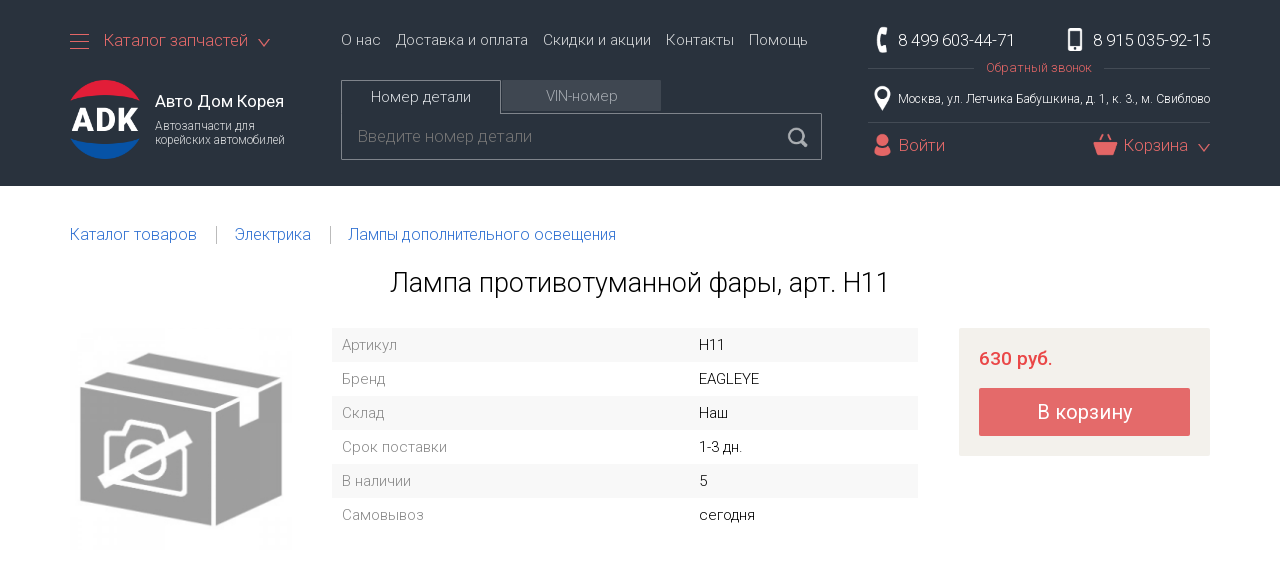

--- FILE ---
content_type: text/html; charset=UTF-8
request_url: https://avtodomk.ru/product/461-lampa-protivotumannoj-faryi-h11-12v55w-l11155-64211-12362-13586977-18649-55009h
body_size: 8175
content:
<!DOCTYPE html>
<html>
<head>
<!-- Global site tag (gtag.js) - Google Analytics -->
<script async src="https://www.googletagmanager.com/gtag/js?id=UA-35188280-2"></script>
<script>
  window.dataLayer = window.dataLayer || [];
  function gtag(){dataLayer.push(arguments);}
  gtag('js', new Date());

  gtag('config', 'UA-35188280-2');
</script>

<base href="https://avtodomk.ru/" />
<meta charset="UTF-8" />
<meta http-equiv="X-UA-Compatible" content="IE=edge">
<meta content="text/html; charset=UTF-8" http-equiv="Content-Type">
<meta name="viewport" content="width=device-width, initial-scale=1, minimum-scale=1, maximum-scale=1" />

<link rel="icon" href="https://avtodomk.ru/assets/img/favicon.ico" type="image/x-icon" />
<link rel="apple-touch-icon" href="https://avtodomk.ru/assets/img/icon152.png">
<link rel="icon" href="https://avtodomk.ru/assets/img/icon32.png" sizes="32x32">
<link rel="icon" href="https://avtodomk.ru/assets/img/icon192.png" sizes="192x192">
<link rel="apple-touch-icon-precomposed" href="https://avtodomk.ru/assets/img/icon180.jpg">
<meta name="msapplication-TileImage" content="https://avtodomk.ru/assets/img/icon270.jpg">
<meta name="apple-mobile-web-app-capable" content="yes">
<meta name="apple-mobile-web-app-status-bar-style" content="black">
<meta name="mobile-web-app-capable" content="yes">

<meta property="og:site_name" content="Авто Дом Корея">
<meta property="og:locale" content="ru_RU">

<meta name="twitter:card" content="summary_large_image">


<script src="assets/js/jquery-2.2.4.js"></script>
<script src="assets/js/jquery-migrate-1.0.0.js"></script>

<script type="text/javascript" src="assets/js/main.js"></script>
<script type="text/javascript" src="assets/js/jquery.carouFredSel.min.js"></script>
<script type="text/javascript" src="assets/js/lazyload.min.js"></script>
<script type="text/javascript" src="assets/js/jquery.mousewheel.min.js"></script>
<script type="text/javascript" src="assets/js/jquery.touchSwipe.min.js"></script>
<script type="text/javascript" src="assets/js/jquery.transit.min.js"></script>
<script type="text/javascript" src="assets/js/jquery.ba-throttle-debounce.min.js"></script>
 
<script type="text/javascript" src="assets/js/jquery.blueimp-gallery.min.js"></script>
<script type="text/javascript" src="assets/js/jquery.mask.min.js"></script>
<script type="text/javascript" src="assets/js/bootstrap.min.js"></script>
<script type="text/javascript" src="assets/js/typeahead.bundle.js"></script>
<script type="text/javascript" src="assets/js/jquery.address-1.5.js?autoUpdate=1&crawling=1&history=1&tracker=trackFunction&state=/&strict=0&wrap=0"></script>
<script src="assets/js/tinysort.min.js" type="text/javascript"></script>
<script src="assets/js/shk_callback.js" type="text/javascript"></script>

<link rel="dns-prefetch" href="//fonts.googleapis.com">
<link href="https://fonts.googleapis.com/css?family=Roboto:300,300i,400,400i,500,500i,700,700i&amp;subset=cyrillic-ext" rel="stylesheet">
<link rel="stylesheet" href="assets/css/bootstrap.min.css"/>
<link rel="stylesheet" href="assets/css/bootstrap-theme.min.css"/>
<link rel="stylesheet" href="assets/css/style.css">
    
<!--[if lt IE 9]> 
    <script type="text/javascript" src="assets/js/html5.js"></script>
    <script type="text/javascript" src="assets/js/respond.min.js"></script>
<![endif]-->


<link rel="canonical" href="/product/461-lampa-protivotumannoj-faryi-h11-12v55w-l11155-64211-12362-13586977-18649-55009h-lampa-protivotumannoj-faryi-h11-12v55w-l11155-64211-12362-13586977-18649-55009h">

<meta property="og:type" content="website">
<meta property="og:url" content="/product/461-lampa-protivotumannoj-faryi-h11-12v55w-l11155-64211-12362-13586977-18649-55009h-lampa-protivotumannoj-faryi-h11-12v55w-l11155-64211-12362-13586977-18649-55009h">
<meta property="og:updated_time" content="2018-05-28T15:28:00" />

<title>Лампа противотуманной фары, арт. H11 </title>
<meta property="og:title" content="Лампа противотуманной фары, арт. H11 " />
<meta name="mrc__share_title" content="Лампа противотуманной фары, арт. H11 " />
<meta name="twitter:title" content="Лампа противотуманной фары, арт. H11 ">
 
 


<meta name="description" content="Лампа противотуманной фары H11 12V55W L11155 64211 12362 13586977 18649-55009H 1864955009H 92095787" />
<meta property="og:description" content="Лампа противотуманной фары H11 12V55W L11155 64211 12362 13586977 18649-55009H 1864955009H 92095787" />
<meta name="mrc__share_description" content="Лампа противотуманной фары H11 12V55W L11155 64211 12362 13586977 18649-55009H 1864955009H 92095787" />
<meta name="twitter:description" content="Лампа противотуманной фары H11 12V55W L11155 64211 12362 13586977 18649-55009H 1864955009H 92095787">



<meta property="og:image" content="/assets/cache_image/assets/img/icon512_512x512_f74.jpg" />
<meta property="og:image:width" content="512">
<meta property="og:image:height" content="512">

<meta name="twitter:image" content="/assets/cache_image/assets/img/icon512_512x512_f74.jpg">
<meta name="twitter:image:width" content="512">
<meta name="twitter:image:height" content="512">

<meta name="yandex-verification" content="665f27382f1b4111" />
<link rel="stylesheet" href="/assets/components/shopkeeper3/web/css/default/style.css" type="text/css" />
<script type="text/javascript" src="//ulogin.ru/js/ulogin.js"></script>
<link rel="stylesheet" href="//ulogin.ru/css/providers.css" type="text/css" />
<link rel="stylesheet" href="/assets/components/ulogin/css/ulogin.css" type="text/css" />
<script type="text/javascript" src="/assets/components/ulogin/js/ulogin.js"></script>
</head>
<body>

	<div class="hbox"></div>

<div class="modal modal_login fade" id="login_field" tabindex="-1" role="dialog">
	<div class="modal-dialog" role="document">
		<div class="modal-content">
			<div id="login">
				<h4 class="modal_title">Вход</h4>
				<div class="loginMessage"></div>
				<div class="modal_wrap">
					<form action="/product" method="post" class="login_form">
						<div class="input_group">
							<input type="text" name="username" tabindex="1" placeholder="Логин" id="username" class="login_input">
						</div>
						<div class="input_group">
							<input type="password" name="password" tabindex="3" placeholder="Пароль" id="password" class="login_input">
						</div>
						<input class="returnUrl" type="hidden" name="returnUrl" value="" />
						
						<input class="loginLoginValue" type="hidden" name="service" value="login" />
						<input type="submit" value="Войти" name="Login" class="login_submit" />
						<div class="forgot_link reset_link">Я забыл пароль</div>
					</form>

				</div>
				<div class="login_social">
            		
                    <div class="ulogin_block">
    
        <div id="messagePanel_uLogin__0" class="messagePanel " style="display: hidden;">
    <div class="title"></div>
    <div class="message"></div>
</div>
    
    
    <div id="uLogin__0"  data-ulogin="display=panel;fields=first_name,last_name,email;providers=vkontakte,facebook,odnoklassniki,twitter,instagram;hidden=;redirect_uri=;callback=uloginCallback"></div>
    <div style="clear:both"></div>
</div>
				</div>
				<div class="register_link">Регистрация</div>
			</div>

            



            <div id="register" class="register_field hidden">
	<h4 class="modal_title">Регистрация</h4>
	<div class="registerMessage"></div>
	
	<div class="modal_wrap">
		<form method="post" action="/product" class="login_form" id='registry_form'>

		    <div class="input_group">
			    <span class="error"></span>
				<input type="text" name="fullname:required" id="fullname" value=""  tabindex="1" placeholder="Имя" class="login_input req">
			</div>

			<div class="input_group">
			    <span class="error"></span>
				<input type="text" name="email" id="email" value=""  tabindex="1" placeholder="E-mail" class="login_input">
			</div>
			
			<div class="input_group">
			    <span class="error"></span>
				<input type="text" name="username:required" id="username" value=""  tabindex="3" placeholder="Логин" class="login_input req login_input_reg">
			</div>

			<div class="input_group">
			    <span class="error"></span>
				<input type="password"  name="password:required" id="password" value="" tabindex="4" placeholder="Пароль" class="login_input req">
			</div>
			<div class="input_group">
			    <span class="error"></span>
				<input type="password" name="password_confirm:password_confirm=`password`" id="password_confirm" value="Подтвердите пароль" tabindex="5" placeholder="site_password_confirm" class="login_input req">
			</div>
			<input type="submit" name="register-btn" value="Зарегистрироваться" class="login_submit register_submit">
			<input type="hidden" name="nospam:blank" value="" />
		</form>
		<div class="login_link">Назад</div>
	</div>
</div>

            
            
            <div class="loginFPErrors"></div>
<div class="loginFP">
    <form class="loginFPForm" action="/product" method="post">
        <fieldset class="loginFPFieldset">
            <legend class="loginFPLegend">Забыли пароль</legend>
            <label class="loginFPUsernameLabel">Имя пользователя
                <input class="loginFPUsername" type="text" name="username" value="" />
            </label>
            
            <p>Или забыли свое имя пользователя?</p>
            
            <label class="loginFPEmailLabel">Электронная почта
                <input class="loginFPEmail" type="text" name="email" value="" />
            </label>
            
            <input class="returnUrl" type="hidden" name="returnUrl" value="/product/461-lampa-protivotumannoj-faryi-h11-12v55w-l11155-64211-12362-13586977-18649-55009h" />
            
            <input class="loginFPService" type="hidden" name="login_fp_service" value="forgotpassword" />
            <span class="loginFPButton"><input type="submit" name="login_fp" value="Сбросить пароль" /></span>
        </fieldset>
    </form>
</div>
            <div id="reset" class="register_field hidden">
	<h4 class="modal_title">site_login_forgot_password</h4>
	<div class="registerMessage loginFPErrors"></div>
	
    <div class="modal_wrap loginFP">
        <form class="login_form loginFPForm" action="/product" method="post">
            <fieldset class="loginFPFieldset">

                <div class="input_group">
					<input type="text" name="username" value="" placeholder="Имя пользователя" class="login_input">
				</div>

                <span class="input_group_text">site_or_forgot_username</span>

                <div class="input_group">
					<input type="text" name="email" value="" placeholder="Электронная почта" class="login_input">
				</div>
       
                <input class="returnUrl" type="hidden" name="returnUrl" value="" />                
                <input class="loginFPService" type="hidden" name="login_fp_service" value="forgotpassword" />

                <input type="submit" name="login_fp" value="Сбросить пароль" class="login_submit register_submit">

            </fieldset>
        </form>
        <div class="login_link">site_back</div>
    </div>
</div>




		</div>
	</div>

</div>

<div class="header">
    
	<div class="container">
		
		<div class="header_right">
		   <div class="phone_field">
    <div class="phone_main"> 8 499 603-44-71</div>
    <div class="phone_mobile">8 915 035-92-15</div>
    <div class="phone_border">
        <a href="javascript:cell()" class="phone_call">Обратный звонок</a>
    </div>
</div>
<div class="adress_field">
    <div class="adress bmd-modalButton" data-toggle="modal" data-bmdSrc="https://yandex.ru/map-widget/v1/-/CBBsEDw9PD" data-bmdWidth="700" data-bmdHeight="500" data-target="#myModal">
        Москва, ул. Летчика Бабушкина, д. 1, к. 3., м. Свиблово
    </div>
</div>
<div class="user_field">
    <div class="src_btn">Поиск</div>
    <div class="lgn_link" data-toggle="modal" data-target="#login_field" title="Войти в личный кабинет">Войти</div>







    <div class="cart_field">
    <div class="cart_link">
        <div class="cart-title">Корзина<span class="price-block hidden"> <strong class="price-sum"></strong> руб.<span></div>
        
    </div>
    <div class="dropdown shop-cart" data-shopcart="1">
        <div class="cart_mini_empty">Корзина пуста</div>
    </div>
</div>
    
    

</div>
                
 
                <!---->

 
<noindex>

    <div class="modal fade" id="phoneSend" tabindex="-1" role="dialog" aria-labelledby="exampleModalLabel" aria-hidden="true">
        <div class="modal-dialog md_oc" role="document">
            <div class="modal-content">
                <div class="modal_wrap">

                    <div class="modal_text">Введите номер телефона<br />и мы перезвоним Вам!</div>
                  
                    <form id="contactForm" method="post" action="/product">

                        <div class="input_group">
                            <input type="text" name="contact_name" tabindex="1" placeholder="Имя (необязательно)" id="contact_name" class="login_input" value="">
                        </div>
                        <div class="input_group">
                            <input type="text" name="contact_phone" tabindex="2" placeholder="Телефон" id="contact_phone" class="login_input" value="">
                        </div>
                        <input type="submit" value="Отправить" name="submit_button" class="login_submit">

                    </form>
                  
                </div>

            </div>
        </div>
    </div>


    <div class="modal fade" id="myModal">
        <div class="modal-dialog md_map">
            <div class="modal-content bmd-modalContent">

                <div class="embed-responsive">
                    <iframe class="embed-responsive-item" frameborder="0"></iframe>
                </div>

            </div>
        </div>
    </div>

 </noindex>
		</div>

		<div class="header_left">
			<div class="menu_field">
				<div class="menu">
						<div class="menu_link">
							<div><span></span><span></span><span></span></div>
							Каталог запчастей
						</div>
						<div class="menu_wrap">
							
							
							<a href="/catalog/kia"   class="first">Запчасти KIA</a><a href="/catalog/hyundai"  >Запчасти Hyundai</a><a href="/catalog/daewoo"  >Запчасти Daewoo</a><a href="/catalog/chevrolet"  >Запчасти Chevrolet</a><a href="/catalog/ssangyong"  >Запчасти SsangYong</a><a href="/zapchasti-dlya-to"  >Запчасти для ТО</a><a href="/price/masla-i-zhidkosti"  >Масла и жидкости</a><a href="/price/lampyi-avtomobilnyie/"  >Лампы автомобильные</a><a href="/price/aksessuaryi"  >Аксессуары</a><a href="/price/stekloochistitel/shhetki-stekloochistitelya"   class="last">Щетки стеклоочистителя</a>
                        
						</div>
					</div>
					<div class="main_menu">
                        <a href="/o-nas"   class="first">О нас</a><a href="/dostavka-i-oplata"  >Доставка и оплата</a><a href="/skidki-i-akczii"  >Скидки и акции</a><a href="/kontaktyi"  >Контакты</a><a href="/pomoshh/"   class="last">Помощь</a>
                        <a href="javascript:cell()" class="phone_call_mini">Обратный звонок</a>
					</div>
			
			</div>

			<div class="header_bottom">
				<div class="menu_btn"><span></span><span></span><span></span></div>
<a href="" class="logo_field">
	<img src="assets/img/logo.png" class="logo_img" />
	<div class="logo_text">
		<div class="logo_title">Авто Дом Корея</div>
		<div class="logo_desc">Автозапчасти для корейских автомобилей</div>
	</div>
</a>
<div class="search">
	<div class="search_tabs">
		<div class="search_tab search_tab_1  show"><div>Номер детали</div></div>
		<div class="search_tab search_tab_3 "><div>VIN-номер</div></div>
	</div>
	<div class="search_inputs">
	    
	    
		<form class="search_form search_1 show" action="/search" method="GET" role="search">
			<input class="search_input" minlength="3" maxlength="15" placeholder="Введите номер детали"   name="articul" value="" autocomplete="off" type="text"  id="artSearch" />
    		<!--<input type="hidden" name="_run" value="search">1111111111 -->
    		<button type="submit" class="search_btn"></button>
    	</form>
		<form class="search_form search_3"   action="/poisk-po-vin" method="GET" role="search">
			<input class="search_input" placeholder="Введите VIN-номер автомобиля" value="" autocomplete="off" type="text" id="vinSearch" name="vin" />
    		<button type="submit" class="search_btn"></button>
		</form>
	</div>
</div>
			</div>
		</div>
				
	</div>

</div>


    <div class="middle">
    	<div class="container">
			<div class="block" itemscope itemtype="http://schema.org/Product">
    <ul class="breadcrumb" itemscope itemtype="http://schema.org/BreadcrumbList"><li itemprop="itemListElement" itemscope itemtype="http://schema.org/ListItem">
    <a href="https://avtodomk.ru/price" itemprop="item">
        <span itemprop="name">Каталог товаров</span>
    </a>
     
    
    <meta itemprop="position" content="1" />
</li><li itemprop="itemListElement" itemscope itemtype="http://schema.org/ListItem">
    <a href="https://avtodomk.ru/price/elektrika" itemprop="item">
        <span itemprop="name">Электрика</span>
    </a>
     
    
    <meta itemprop="position" content="2" />
</li><li itemprop="itemListElement" itemscope itemtype="http://schema.org/ListItem">
    <a href="https://avtodomk.ru/price/elektrika/lampyi-dopolnitelnogo-osveshheniya" itemprop="item">
        <span itemprop="name">Лампы дополнительного освещения</span>
    </a>
     
    
    <meta itemprop="position" content="3" />
</li></ul>
	<h1 class="block_title" itemprop="name">Лампа противотуманной фары, арт. H11</h1>
	<div class="content">
	    <div class="shk-item tovar">

	<div class="tovar_left">

	    <div class="slider_tovar_noimage">
				<div class="tovar_tags">
            		
                    
                    
                </div>
				<div class="slider_tovar_big_wrap">
				    <div class="slider_tovar_big">
						<div class="slider_tovar_big_elem" data-pos="">
							<div>
								<img src="/assets/cache_image/assets/img/noimg_450x450_e94.jpg" class="lazy" />
							</div>
						</div>
					</div>
				</div>
			</div> 
	    
	   
 
	    
	    
		<div class="tovar_info_field"> 

			<div class="tif_table">
			    
				
				 <div class="tif_tr">
					<div class="tif_td tif_td_0">Артикул</div>
					<div class="tif_td tif_td_1">H11</div>
				</div>





				 
				 


 <div class="tif_tr">
					<div class="tif_td tif_td_0">Бренд</div>
					<div class="tif_td tif_td_1">EAGLEYE</div>
				</div>

				 <div class="tif_tr">
					<div class="tif_td tif_td_0">Склад</div>
					<div class="tif_td tif_td_1">Наш</div>
				</div>
				
				 
				

				 
				
				
				 <div class="tif_tr">
					<div class="tif_td tif_td_0">Срок поставки</div>
					<div class="tif_td tif_td_1">1-3 дн.</div>
				</div>
				
				
				 
				
				
				   <div class="tif_tr">
                    <div class="tif_td tif_td_0">В наличии</div>
                    <div class="tif_td tif_td_1">5</div>
                </div> 
				
				
			 
                    <div class="tif_tr">
                    <div class="tif_td tif_td_0">Самовывоз</div>
                    <div class="tif_td tif_td_1">сегодня</div>
                </div>
                
              

				

			</div>

		</div>

	 


				
				
				
	</div>

	<div class="tovar_right">
		<div class="tovar_order_field">
			<form method="post">
			    
			    
			    
			     
                
                <input type="hidden" name="dlv__461__add" value="1-3" /> 
              
               
               
                
                 
                <input type="hidden" name="shk-id" value="461" /><!-------j------->
				<input type="hidden" name="shk-count" value="1" size="2" maxlength="3" /> 
			    
			    <input type="hidden" name="inventory__461__add" value="5"   />
			    
				<input type="hidden" name="brand__461__add" value="EAGLEYE" />
                 <input type="hidden" name="article__461__add" value="H11" /> 
                


                 
				<div class="tovar_order_price" itemprop="offers" itemscope itemtype="http://schema.org/Offer">
				    <strong itemprop="price">630</strong> руб.
				    <meta itemprop="priceCurrency" content="RUB">
				    <link itemprop="availability" href="http://schema.org/InStock">
				</div>
				<button type="submit" name="shk-submit" class="shk-but tovar_order_btn">В корзину </button>
			</form>
		</div>
        
	</div>
	
</div>
	</div>
	
<div class="m_analog"></div>
</div>
    	</div>
    </div>
    
	<div class="footer">
		<div class="container">
	    	<div class="footer_top">
	             <div id="gallery" class="blueimp-gallery blueimp-gallery-controls">
	<div class="slides"></div>
	<h3 class="title"></h3>
	<a class="prev"></a>
	<a class="next"></a>
	<a class="close"></a>
</div>


<div class="footer_block fb_left">
	<span class="fb_title">avtodomk.ru</span>
	<div class="fb_link_block">
	    <a href="/o-nas"   class="first">О нас</a><a href="/dostavka-i-oplata"  >Доставка и оплата</a><a href="/skidki-i-akczii"   class="last">Скидки и акции</a>

	   	
	</div>
	<div class="fb_link_block">
	    <a href="/kontaktyi"  >Контакты</a><a href="/pomoshh/"  >Помощь</a><a href="/polzovatelskoe-soglashenie/"  >Пользовательское соглашение</a>
        
	</div>
</div>
<div class="footer_block fb_center">
	<span class="fb_title">Каталог товаров</span>
	<div class="fb_link_block">
	     
	    	<a href="/catalog/kia"   class="first">Запчасти KIA</a><a href="/catalog/hyundai"  >Запчасти Hyundai</a><a href="/catalog/daewoo"  >Запчасти Daewoo</a><a href="/catalog/chevrolet"  >Запчасти Chevrolet</a><a href="/catalog/ssangyong"   class="last">Запчасти SsangYong</a>
        
	</div>
	<div class="fb_link_block">
	    	<a href="/zapchasti-dlya-to"  >Запчасти для ТО</a><a href="/price/masla-i-zhidkosti"  >Масла и жидкости</a><a href="/price/lampyi-avtomobilnyie/"  >Лампы автомобильные</a><a href="/price/aksessuaryi"  >Аксессуары</a><a href="/price/stekloochistitel/shhetki-stekloochistitelya"  >Щетки стеклоочистителя</a>
	</div>
</div>
<div class="footer_block fb_right">
	<span class="fb_title">Следуйте за нами</span>
	<div>
	    <a href="#" class="social_link sl_vk" title="Вконтакте"></a>
	    <a href="#" class="social_link sl_fb" title="Facebook"></a>
	    <a href="#" class="social_link sl_ok" title="Одноклассники"></a>
	    <a href="#" class="social_link sl_ig" title="Instagram"></a>
	</div>
</div>
	    	</div>
			<div class="footer_bottom">
					   <span class="footer_copyright">2026 © Авто Дом Корея</span>
	            <div class="footer_payment">
	            	<div class="fp_visa"></div>
	            	<div class="fp_mc"></div>
	            	<div class="fp_mir"></div>
	            	<div class="fp_jcb"></div>
	            </div>
	           <!--dialog-->
 
	           <!--/dialog-->
	           
<!-- Yandex.Metrika informer
<a href="https://metrika.yandex.ru/stat/?id=25764350&amp;from=informer"
target="_blank" rel="nofollow"><img src="https://informer.yandex.ru/informer/25764350/3_1_FFFFFFFF_EFEFEFFF_0_pageviews"
style="width:88px; height:31px; border:0;" alt="Яндекс.Метрика" title="Яндекс.Метрика: данные за сегодня (просмотры, визиты и уникальные посетители)" class="ym-advanced-informer" data-cid="25764350" data-lang="ru" /></a>
/Yandex.Metrika informer -->

<!-- Yandex.Metrika counter -->
<script type="text/javascript" >
   (function(m,e,t,r,i,k,a){m[i]=m[i]||function(){(m[i].a=m[i].a||[]).push(arguments)};
   m[i].l=1*new Date();k=e.createElement(t),a=e.getElementsByTagName(t)[0],k.async=1,k.src=r,a.parentNode.insertBefore(k,a)})
   (window, document, "script", "https://mc.yandex.ru/metrika/tag.js", "ym");

   ym(25764350, "init", {
        id:25764350,
        clickmap:true,
        trackLinks:true,
        accurateTrackBounce:true,
        webvisor:true
   });
</script>
<noscript><div><img src="https://mc.yandex.ru/watch/25764350" style="position:absolute; left:-9999px;" alt="" /></div></noscript>
<!-- /Yandex.Metrika counter -->
	         
			</div>
		</div>
	</div>



            <script type="text/javascript">
                var shk_cindex = document.cookie.indexOf("shk_currency=") > -1 ? document.cookie.indexOf("shk_currency=") + new String("shk_currency=").length : -1;
                var shk_currency = shk_cindex > -1 ? document.cookie.substring(shk_cindex,shk_cindex+1) : 1;
                jQuery("#site_currency")
                .val(shk_currency)
                .on("change",function(){
                    var loc_href = window.location.pathname+document.location.search;
                    window.location.href = loc_href+(loc_href.indexOf("?") > -1 ? "&" : "?") + "scurr=" + this.value;
                });
            </script>
            
<script type="text/javascript" src="/assets/components/shopkeeper3/web/js/lang/ru.js?v=3.2.7"></script>
<script type="text/javascript" src="/assets/components/shopkeeper3/web/js/shopkeeper.js?v=3.2.7"></script>
	<script type="text/javascript">
        SHK.data = {"price_total":"0.00","items_total":0,"items_unique_total":0,"delivery_price":0,"delivery_name":"","ids":[]};
        jQuery(document).ready(function(){
            SHK.init( {"prodCont":"div.shk-item","site_base_url":"\/","counterField":false,"counterFieldCart":true,"changePrice":"1","flyToCart":"helper","noLoader":false,"allowFloatCount":false,"animCart":true,"goToOrderFormPage":false,"orderFormPageUrl":"\/order","debug":false} );
        });
	</script>

</body>
</html>

--- FILE ---
content_type: application/javascript
request_url: https://avtodomk.ru/assets/components/ulogin/js/ulogin.js
body_size: 4374
content:
if ( (typeof jQuery === 'undefined') && !window.jQuery ) {
    document.write(unescape("%3Cscript type='text/javascript' src='//ajax.googleapis.com/ajax/libs/jquery/1.8.0/jquery.min.js'%3E%3C/script%3E%3Cscript type='text/javascript'%3EjQuery.noConflict();%3C/script%3E"));
} else {
    if((typeof jQuery === 'undefined') && window.jQuery) {
        jQuery = window.jQuery;
    } else if((typeof jQuery !== 'undefined') && !window.jQuery) {
        window.jQuery = jQuery;
    }
}

function uloginCallback(token){
    var url = document.URL.replace(/#.*$/g, ''),
        param = 'ulogin_action=callback';
    url = url + (location.search ? '&'+param : '?'+param);
    jQuery.ajax({
        url: url,
        type: 'POST',
        dataType: 'json',
        cache: false,
        data: {token: token},
        success: function (data) {
            switch (data.answerType) {
                case 'error':
                    uloginMessage(data.messId, data.title, data.msg, data.answerType);
                    break;
                case 'success':
                    if (jQuery('.ulogin_accounts').length > 0){
                        adduLoginNetworkBlock(data.networks, data.messId, data.title, data.msg);
                    } else {
                        location.reload();
                    }
                    break;
                case 'verify':
                    // Верификация аккаунта
                    uLogin.mergeAccounts(token);
                    break;
                case 'merge':
                    // Синхронизация аккаунтов
                    uLogin.mergeAccounts(token, data.existIdentity);
                    break;
            }
        }
    });
}

function uloginMessage(messId, title, msg, answerType) {
    var messagePanel = jQuery('.messagePanel');
    messagePanel.removeClass('error success');
    if (messagePanel.length > 0) {
        messagePanel.addClass(answerType);
        messagePanel.find('.title').html(title);
        messagePanel.find('.message').html(msg);
        messagePanel.show();
    }
}

function adduLoginNetworkBlock(networks, messId, title, msg) {
    var uAccounts = jQuery('.ulogin_accounts');
    uAccounts.each(function(){
        for (var uid in networks) {
            var network = networks[uid],
                uNetwork = jQuery(this).find('[data-ulogin-network='+network+']');

            if (uNetwork.length == 0) {
                var onclick = '';
                if (jQuery(this).hasClass('can_delete')) {
                    onclick = ' onclick="uloginDeleteAccount(\'' + network + '\')"';
                }
                jQuery(this).append(
                    '<div data-ulogin-network="' + network + '" class="ulogin_provider big_provider ' + network + '_big"' + onclick + '></div>'
                );
                uloginMessage(messId, title, '', 'success');
            } else {
                if (uNetwork.is(':hidden')) {
                    uloginMessage(messId, title, '', 'success');
                }
                uNetwork.show();
            }
        }
    });

}

function uloginDeleteAccount(network){
    var url = document.URL.replace(/#.*$/g, ''),
        param = 'ulogin_action=deleteaccount';
    url = url + (location.search ? '&'+param : '?'+param);
    jQuery.ajax({
        url: url,
        type: 'POST',
        dataType: 'json',
        cache: false,
        data: {
            network: network
        },
        error: function (data, textStatus, errorThrown) {
            alert('Не удалось выполнить запрос');
            //console.log(textStatus);
            //console.log(errorThrown);
            //console.log(data);
        },
        success: function (data) {
            switch (data.answerType) {
                case 'error':
                    uloginMessage(data.messId, data.title, data.msg, 'error');
                    break;
                case 'success':
                    var nw = jQuery('.ulogin_accounts').find('[data-ulogin-network='+network+']');
                    if (nw.length > 0) nw.hide();
                    uloginMessage(data.messId, data.title, data.msg, 'success');
                    break;
            }
        }
    });
}